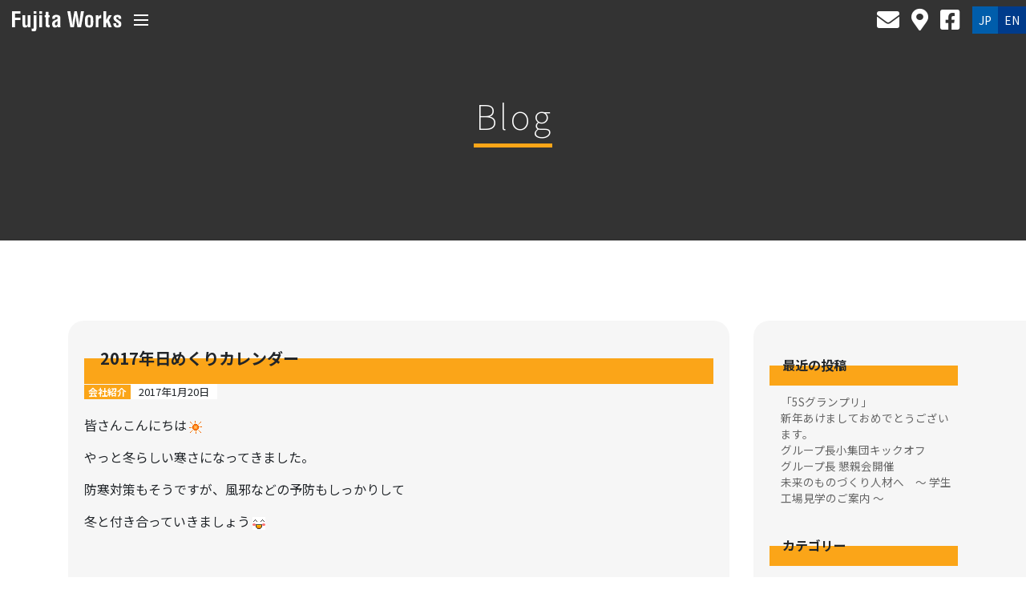

--- FILE ---
content_type: text/html; charset=UTF-8
request_url: https://fujitaworks.com/__trashed/
body_size: 38064
content:
<!doctype html>
<html lang="ja">
<head>
	<meta charset="UTF-8">
	<meta name="viewport" content="width=device-width, initial-scale=1">
	<link rel="profile" href="https://gmpg.org/xfn/11">

	<title>2017年日めくりカレンダー &#8211; 株式会社藤田ワークス Fujita Works</title>
<meta name='robots' content='max-image-preview:large' />
<link rel='dns-prefetch' href='//www.googletagmanager.com' />
<link rel='dns-prefetch' href='//s.w.org' />
<link rel="alternate" type="application/rss+xml" title="株式会社藤田ワークス Fujita Works &raquo; フィード" href="https://fujitaworks.com/feed/" />
<link rel="alternate" type="application/rss+xml" title="株式会社藤田ワークス Fujita Works &raquo; コメントフィード" href="https://fujitaworks.com/comments/feed/" />
		<!-- This site uses the Google Analytics by ExactMetrics plugin v6.7.0 - Using Analytics tracking - https://www.exactmetrics.com/ -->
		<!-- Note: ExactMetrics is not currently configured on this site. The site owner needs to authenticate with Google Analytics in the ExactMetrics settings panel. -->
					<!-- No UA code set -->
				<!-- / Google Analytics by ExactMetrics -->
				<script type="text/javascript">
			window._wpemojiSettings = {"baseUrl":"https:\/\/s.w.org\/images\/core\/emoji\/13.0.1\/72x72\/","ext":".png","svgUrl":"https:\/\/s.w.org\/images\/core\/emoji\/13.0.1\/svg\/","svgExt":".svg","source":{"concatemoji":"https:\/\/fujitaworks.com\/wp-includes\/js\/wp-emoji-release.min.js?ver=5.7.14"}};
			!function(e,a,t){var n,r,o,i=a.createElement("canvas"),p=i.getContext&&i.getContext("2d");function s(e,t){var a=String.fromCharCode;p.clearRect(0,0,i.width,i.height),p.fillText(a.apply(this,e),0,0);e=i.toDataURL();return p.clearRect(0,0,i.width,i.height),p.fillText(a.apply(this,t),0,0),e===i.toDataURL()}function c(e){var t=a.createElement("script");t.src=e,t.defer=t.type="text/javascript",a.getElementsByTagName("head")[0].appendChild(t)}for(o=Array("flag","emoji"),t.supports={everything:!0,everythingExceptFlag:!0},r=0;r<o.length;r++)t.supports[o[r]]=function(e){if(!p||!p.fillText)return!1;switch(p.textBaseline="top",p.font="600 32px Arial",e){case"flag":return s([127987,65039,8205,9895,65039],[127987,65039,8203,9895,65039])?!1:!s([55356,56826,55356,56819],[55356,56826,8203,55356,56819])&&!s([55356,57332,56128,56423,56128,56418,56128,56421,56128,56430,56128,56423,56128,56447],[55356,57332,8203,56128,56423,8203,56128,56418,8203,56128,56421,8203,56128,56430,8203,56128,56423,8203,56128,56447]);case"emoji":return!s([55357,56424,8205,55356,57212],[55357,56424,8203,55356,57212])}return!1}(o[r]),t.supports.everything=t.supports.everything&&t.supports[o[r]],"flag"!==o[r]&&(t.supports.everythingExceptFlag=t.supports.everythingExceptFlag&&t.supports[o[r]]);t.supports.everythingExceptFlag=t.supports.everythingExceptFlag&&!t.supports.flag,t.DOMReady=!1,t.readyCallback=function(){t.DOMReady=!0},t.supports.everything||(n=function(){t.readyCallback()},a.addEventListener?(a.addEventListener("DOMContentLoaded",n,!1),e.addEventListener("load",n,!1)):(e.attachEvent("onload",n),a.attachEvent("onreadystatechange",function(){"complete"===a.readyState&&t.readyCallback()})),(n=t.source||{}).concatemoji?c(n.concatemoji):n.wpemoji&&n.twemoji&&(c(n.twemoji),c(n.wpemoji)))}(window,document,window._wpemojiSettings);
		</script>
		<style type="text/css">
img.wp-smiley,
img.emoji {
	display: inline !important;
	border: none !important;
	box-shadow: none !important;
	height: 1em !important;
	width: 1em !important;
	margin: 0 .07em !important;
	vertical-align: -0.1em !important;
	background: none !important;
	padding: 0 !important;
}
</style>
	<link rel='stylesheet' id='wp-block-library-css'  href='https://fujitaworks.com/wp-includes/css/dist/block-library/style.min.css?ver=5.7.14' type='text/css' media='all' />
<link rel='stylesheet' id='bogo-css'  href='https://fujitaworks.com/wp-content/plugins/bogo/includes/css/style.css?ver=3.5' type='text/css' media='all' />
<link rel='stylesheet' id='wp-pagenavi-css'  href='https://fujitaworks.com/wp-content/plugins/wp-pagenavi/pagenavi-css.css?ver=2.70' type='text/css' media='all' />
<link rel='stylesheet' id='fujitaworks2020-style-css'  href='https://fujitaworks.com/wp-content/themes/fujitaworks2020/style.css?ver=5.7.14' type='text/css' media='all' />

<!-- Site Kit によって追加された Google タグ（gtag.js）スニペット -->
<!-- Google アナリティクス スニペット (Site Kit が追加) -->
<script type='text/javascript' src='https://www.googletagmanager.com/gtag/js?id=GT-TQRM5Z4X' id='google_gtagjs-js' async></script>
<script type='text/javascript' id='google_gtagjs-js-after'>
window.dataLayer = window.dataLayer || [];function gtag(){dataLayer.push(arguments);}
gtag("set","linker",{"domains":["fujitaworks.com"]});
gtag("js", new Date());
gtag("set", "developer_id.dZTNiMT", true);
gtag("config", "GT-TQRM5Z4X");
 window._googlesitekit = window._googlesitekit || {}; window._googlesitekit.throttledEvents = []; window._googlesitekit.gtagEvent = (name, data) => { var key = JSON.stringify( { name, data } ); if ( !! window._googlesitekit.throttledEvents[ key ] ) { return; } window._googlesitekit.throttledEvents[ key ] = true; setTimeout( () => { delete window._googlesitekit.throttledEvents[ key ]; }, 5 ); gtag( "event", name, { ...data, event_source: "site-kit" } ); }; 
</script>
<link rel="https://api.w.org/" href="https://fujitaworks.com/wp-json/" /><link rel="alternate" type="application/json" href="https://fujitaworks.com/wp-json/wp/v2/posts/6586" /><link rel="EditURI" type="application/rsd+xml" title="RSD" href="https://fujitaworks.com/xmlrpc.php?rsd" />
<link rel="wlwmanifest" type="application/wlwmanifest+xml" href="https://fujitaworks.com/wp-includes/wlwmanifest.xml" /> 
<meta name="generator" content="WordPress 5.7.14" />
<link rel="canonical" href="https://fujitaworks.com/__trashed/" />
<link rel='shortlink' href='https://fujitaworks.com/?p=6586' />
<link rel="alternate" type="application/json+oembed" href="https://fujitaworks.com/wp-json/oembed/1.0/embed?url=https%3A%2F%2Ffujitaworks.com%2F__trashed%2F" />
<link rel="alternate" type="text/xml+oembed" href="https://fujitaworks.com/wp-json/oembed/1.0/embed?url=https%3A%2F%2Ffujitaworks.com%2F__trashed%2F&#038;format=xml" />
<meta name="generator" content="Site Kit by Google 1.171.0" /><script type="text/javascript">
	window._wp_rp_static_base_url = 'https://wprp.zemanta.com/static/';
	window._wp_rp_wp_ajax_url = "https://fujitaworks.com/wp-admin/admin-ajax.php";
	window._wp_rp_plugin_version = '3.6.4';
	window._wp_rp_post_id = '6586';
	window._wp_rp_num_rel_posts = '6';
	window._wp_rp_thumbnails = true;
	window._wp_rp_post_title = '2017%E5%B9%B4%E6%97%A5%E3%82%81%E3%81%8F%E3%82%8A%E3%82%AB%E3%83%AC%E3%83%B3%E3%83%80%E3%83%BC';
	window._wp_rp_post_tags = ['%E4%BC%9A%E7%A4%BE%E7%B4%B9%E4%BB%8B', 'middl', 'a'];
	window._wp_rp_promoted_content = true;
</script>
<link rel="stylesheet" href="https://fujitaworks.com/wp-content/plugins/wordpress-23-related-posts-plugin/static/themes/vertical-s.css?version=3.6.4" />

<!-- BEGIN: WP Social Bookmarking Light HEAD --><script>
    (function (d, s, id) {
        var js, fjs = d.getElementsByTagName(s)[0];
        if (d.getElementById(id)) return;
        js = d.createElement(s);
        js.id = id;
        js.src = "//connect.facebook.net/ja_JP/sdk.js#xfbml=1&version=v2.7";
        fjs.parentNode.insertBefore(js, fjs);
    }(document, 'script', 'facebook-jssdk'));
</script>
<style type="text/css">.wp_social_bookmarking_light{
    border: 0 !important;
    padding: 10px 0 20px 0 !important;
    margin: 0 !important;
}
.wp_social_bookmarking_light div{
    float: left !important;
    border: 0 !important;
    padding: 0 !important;
    margin: 0 5px 0px 0 !important;
    min-height: 30px !important;
    line-height: 18px !important;
    text-indent: 0 !important;
}
.wp_social_bookmarking_light img{
    border: 0 !important;
    padding: 0;
    margin: 0;
    vertical-align: top !important;
}
.wp_social_bookmarking_light_clear{
    clear: both !important;
}
#fb-root{
    display: none;
}
.wsbl_twitter{
    width: 100px;
}
.wsbl_facebook_like iframe{
    max-width: none !important;
}
</style>
<!-- END: WP Social Bookmarking Light HEAD -->
<link rel="icon" href="https://fujitaworks.com/wp-content/uploads/2020/04/cropped-favicon_fujitaworks-1-32x32.png" sizes="32x32" />
<link rel="icon" href="https://fujitaworks.com/wp-content/uploads/2020/04/cropped-favicon_fujitaworks-1-192x192.png" sizes="192x192" />
<link rel="apple-touch-icon" href="https://fujitaworks.com/wp-content/uploads/2020/04/cropped-favicon_fujitaworks-1-180x180.png" />
<meta name="msapplication-TileImage" content="https://fujitaworks.com/wp-content/uploads/2020/04/cropped-favicon_fujitaworks-1-270x270.png" />
	<script src="https://code.jquery.com/jquery-3.4.1.js" integrity="sha256-WpOohJOqMqqyKL9FccASB9O0KwACQJpFTUBLTYOVvVU=" crossorigin="anonymous"></script>
	<script src="https://cdnjs.cloudflare.com/ajax/libs/gsap/2.1.3/TweenMax.min.js"></script>
	<script src="//cdnjs.cloudflare.com/ajax/libs/ScrollMagic/2.0.7/ScrollMagic.min.js"></script>
	<script src="https://cdnjs.cloudflare.com/ajax/libs/ScrollMagic/2.0.7/plugins/animation.gsap.min.js"></script>
	<script src="//cdnjs.cloudflare.com/ajax/libs/ScrollMagic/2.0.7/plugins/debug.addIndicators.min.js"></script>
	<script src="/js2020/jquery.tubular.1.0.js"></script>
	<script src="https://cdn.jsdelivr.net/npm/lazysizes@5.2.0/lazysizes.min.js"></script>
	<script src="https://cdn.jsdelivr.net/npm/lazysizes@5.2.0/plugins/unveilhooks/ls.unveilhooks.min.js"></script>
	<script src="https://stackpath.bootstrapcdn.com/bootstrap/4.3.1/js/bootstrap.min.js" integrity="sha384-JjSmVgyd0p3pXB1rRibZUAYoIIy6OrQ6VrjIEaFf/nJGzIxFDsf4x0xIM+B07jRM" crossorigin="anonymous"></script>

	<script src="/js2020/common.js"></script>

	<!--<link href="https://fonts.googleapis.com/css?family=Noto+Sans+JP:100,400,700|Noto+Serif+JP&display=swap" rel="stylesheet">-->
	<link href="https://fonts.googleapis.com/css?family=Noto+Sans+JP:100,400,700&display=swap" rel="stylesheet">
	<link rel="stylesheet" href="https://stackpath.bootstrapcdn.com/bootstrap/4.3.1/css/bootstrap.min.css" integrity="sha384-ggOyR0iXCbMQv3Xipma34MD+dH/1fQ784/j6cY/iJTQUOhcWr7x9JvoRxT2MZw1T" crossorigin="anonymous">
	<link rel="stylesheet" href="https://cdnjs.cloudflare.com/ajax/libs/font-awesome/5.13.0/css/all.min.css" integrity="sha256-h20CPZ0QyXlBuAw7A+KluUYx/3pK+c7lYEpqLTlxjYQ=" crossorigin="anonymous" />
	<link rel="stylesheet" href="/css2020/common.css" />

		<script src="/js2020/subpage.js"></script>
	<script src="/js2020/contact.js"></script>
	<link rel="stylesheet" href="/css2020/subpage.css" />
	
</head>

<body class="post-template-default single single-post postid-6586 single-format-standard ja">
	<div id="gmenu">
	<div>
		<div class="closes">
			<a href="#" class="btn-close"><img src="/img2020/icon_close.svg" /></a>
		</div>
		<div class="sitemaps">
			<div>
				<a href="/" class="a1">HOME</a>
				<a href="/blogs/" class="a1">NEWS</a>
				<a href="/access/" class="a1">アクセス</a>
				<a href="/inquiry/" class="a1">お問い合わせ</a>
				<a href="/link/" class="a1">リンク</a>
			</div>
			<div>
				<span class="a1">企業案内</span>
				<a href="/company/concept/" class="a2">経営理念</a>
				<a href="/company/information/" class="a2">ご挨拶</a>
				<a href="/company/profile/" class="a2">会社概要</a>
				<a href="/company/organization/" class="a2">組織図</a>
				<a href="/company/iso/" class="a2">認証認定</a>
			</div>
			<div>
				<span class="a1">技術案内</span>
				<a href="/technology/orderDelivery/" class="a2">受注から納品まで</a>
				<a href="/technology/tech/" class="a2">技術紹介</a>
				<a href="/technology/accomplishments/" class="a2">実績紹介</a>
				<a href="/technology/facil" class="a2">設備紹介</a>
			</div>
		</div>
		<div class="bnrs">
			<a href="/img2020/pamphlet_fujitaworks_jp.pdf" class="btn-50per">パンフレット</a>
			<a href="https://www.youtube.com/watch?v=M4fqIQTGqYM&feature=youtu.be" class="btn-50per">霧島第２工場</a>
			<a href="https://www.youtube.com/watch?v=5Ws1CjTfBWM&feature=youtu.be" class="btn-50per">コンセプトムービー</a>
		</div>
		<div class="icons">
			<a href="/inquiry/" class="mail"><i class="fas fa-envelope"></i></a>
			<a href="/access/" class="mail"><i class="fas fa-map-marker-alt"></i></a>
			<a href="https://www.facebook.com/%E6%A0%AA%E5%BC%8F%E4%BC%9A%E7%A4%BE%E8%97%A4%E7%94%B0%E3%83%AF%E3%83%BC%E3%82%AF%E3%82%B9-371276739568778/" class="mail" target="_blank"><i class="fab fa-facebook-square"></i></a>
			<div class="lang">
				<a href="/__trashed/" class="jp active">JP</a>
			<a href="/en/__trashed/" class="en">EN</a>			</div>
		</div>
	</div>
</div>
<header class="main-header">
	<div class="left">
		<a href="/" class="logo"><img src="/img2020/logo_fujitaworks.svg" title="Fujita Works"/></a>
		<a href="#" class="btn-menu">
			<span></span><span></span><span></span>
		</a>
	</div>
	<div class="right">
		<a href="/inquiry/" class="mail"><i class="fas fa-envelope"></i></a>
		<a href="/access/" class="mail"><i class="fas fa-map-marker-alt"></i></a>
		<a href="https://www.facebook.com/%E6%A0%AA%E5%BC%8F%E4%BC%9A%E7%A4%BE%E8%97%A4%E7%94%B0%E3%83%AF%E3%83%BC%E3%82%AF%E3%82%B9-371276739568778/" class="mail" target="_blank"><i class="fab fa-facebook-square"></i></a>
		<div class="lang">
			<a href="/__trashed/" class="jp active">JP</a>
			<a href="/en/__trashed/" class="en">EN</a>		</div>
	</div>
</header>
<main>
<header class="entry-header">
	<h1 class="entry-title">Blog</h1>
</header><!-- .entry-header -->

<div id="primary">
	<div class="container">
		<div class="row">
			<div class="col-12 col-md-9">

									<div class="entry-content blogs">
						<h3>2017年日めくりカレンダー</h3>
						<div class="metas">
														<a href="https://fujitaworks.com/category/company-info/" class="badge badge-company-info mybtn">会社紹介</a>
														<span class="dt">2017年1月20日</span>
						</div>
						<p>皆さんこんにちは<img loading="lazy" style="margin-left: 3px; margin-right: 3px; vertical-align: middle;" src="https://fujitaworks.com/wp-content/plugins/typepad-emoji-for-tinymce/icons/01/sun.gif" width="16" height="16" /></p>
<p>やっと冬らしい寒さになってきました。</p>
<p>防寒対策もそうですが、風邪などの予防もしっかりして</p>
<p>冬と付き合っていきましょう<img loading="lazy" style="margin-left: 3px; margin-right: 3px; vertical-align: middle;" src="https://fujitaworks.com/wp-content/plugins/typepad-emoji-for-tinymce/icons/07/happy01.gif" width="16" height="16" /></p>
<p>&nbsp;</p>
<p>さて今回紹介するのは、ビジネスパートナー様に戴いた</p>
<p>2017年日めくりカレンダーです。現在、作業場に飾り使用しています。</p>
<p>このカレンダー毎日下の方に格言が書いてあります。</p>
<p>ブログを書いている1/19は</p>
<p><a href="https://fujitaworks.com/img_0693/"><img loading="lazy" class="alignnone wp-image-6607" src="https://fujitaworks.com/wp-content/uploads/2017/01/IMG_0693.jpg" alt="IMG_0693" width="300" height="400" srcset="https://fujitaworks.com/wp-content/uploads/2017/01/IMG_0693.jpg 2448w, https://fujitaworks.com/wp-content/uploads/2017/01/IMG_0693-225x300.jpg 225w, https://fujitaworks.com/wp-content/uploads/2017/01/IMG_0693-768x1024.jpg 768w" sizes="(max-width: 300px) 100vw, 300px" /></a></p>
<p>少し見にくいですが</p>
<p><span style="color: #ff0000;">[余り考え過ぎる者は、何事も成し得ない]<span style="color: #000000;">と書いてあります。</span></span></p>
<p>なるほど<img loading="lazy" style="margin-left: 3px; margin-right: 3px; vertical-align: middle;" src="https://fujitaworks.com/wp-content/plugins/typepad-emoji-for-tinymce/icons/07/catface.gif" width="16" height="16" /></p>
<p>今年は、毎朝この日めくりカレンダーをめくり</p>
<p>一年を通して色々と学ぶことが多くなりそうです。</p>
<p><a href="https://fujitaworks.com/img_0692/"><img loading="lazy" class="alignnone wp-image-6595" src="https://fujitaworks.com/wp-content/uploads/2017/01/IMG_0692.jpg" alt="IMG_0692" width="300" height="400" srcset="https://fujitaworks.com/wp-content/uploads/2017/01/IMG_0692.jpg 2448w, https://fujitaworks.com/wp-content/uploads/2017/01/IMG_0692-225x300.jpg 225w, https://fujitaworks.com/wp-content/uploads/2017/01/IMG_0692-768x1024.jpg 768w" sizes="(max-width: 300px) 100vw, 300px" /></a></p>
<p>ｂｙTeam東　　W</p>
<p>&nbsp;</p>
<p>&nbsp;</p>
<p>&nbsp;</p>

<div class="wp_rp_wrap  wp_rp_vertical_s" id="wp_rp_first"><div class="wp_rp_content"><h3 class="related_post_title">関連記事</h3><ul class="related_post wp_rp"><li data-position="0" data-poid="in-18022" data-post-type="none" ><a href="https://fujitaworks.com/%e3%82%b8%e3%83%a7%e3%83%96%e3%83%ad%e3%83%bc%e3%83%86%e3%83%bc%e3%82%b7%e3%83%a7%e3%83%b3-10/" class="wp_rp_thumbnail"><img src="https://fujitaworks.com/wp-content/uploads/2022/08/image_50421761-150x150.jpg" alt="ジョブローテーション" width="150" height="150" /></a><small class="wp_rp_publish_date">2022年8月19日</small> <a href="https://fujitaworks.com/%e3%82%b8%e3%83%a7%e3%83%96%e3%83%ad%e3%83%bc%e3%83%86%e3%83%bc%e3%82%b7%e3%83%a7%e3%83%b3-10/" class="wp_rp_title">ジョブローテーション</a></li><li data-position="1" data-poid="in-20142" data-post-type="none" ><a href="https://fujitaworks.com/%e3%83%8f%e3%83%b3%e3%83%87%e3%82%a3%e6%89%87%e9%a2%a8%e6%a9%9f%e6%b4%bb%e8%ba%8d/" class="wp_rp_thumbnail"><img src="https://fujitaworks.com/wp-content/uploads/2023/08/IMG_3629-scaled-150x150.jpg" alt="ハンディ扇風機活躍" width="150" height="150" /></a><small class="wp_rp_publish_date">2023年8月9日</small> <a href="https://fujitaworks.com/%e3%83%8f%e3%83%b3%e3%83%87%e3%82%a3%e6%89%87%e9%a2%a8%e6%a9%9f%e6%b4%bb%e8%ba%8d/" class="wp_rp_title">ハンディ扇風機活躍</a></li><li data-position="2" data-poid="in-1886" data-post-type="none" ><a href="https://fujitaworks.com/%e3%82%aa%e3%83%bc%e3%83%ab%e3%83%9e%e3%82%a4%e3%83%86%e3%82%a3%e8%82%b2%e6%88%90-2/" class="wp_rp_thumbnail"><img src="https://fujitaworks.com/wp-content/uploads/2015/07/DSC_0010_R1-150x150.jpg" alt="オールマイティ育成" width="150" height="150" /></a><small class="wp_rp_publish_date">2015年7月20日</small> <a href="https://fujitaworks.com/%e3%82%aa%e3%83%bc%e3%83%ab%e3%83%9e%e3%82%a4%e3%83%86%e3%82%a3%e8%82%b2%e6%88%90-2/" class="wp_rp_title">オールマイティ育成</a></li><li data-position="3" data-poid="in-6965" data-post-type="none" ><a href="https://fujitaworks.com/%e6%98%a5%e3%81%a7%e3%81%99%e3%81%ad%ef%bd%9e/" class="wp_rp_thumbnail"><img src="https://fujitaworks.com/wp-content/uploads/2017/03/IMG_1033-150x150.jpg" alt="春ですね～" width="150" height="150" /></a><small class="wp_rp_publish_date">2017年3月27日</small> <a href="https://fujitaworks.com/%e6%98%a5%e3%81%a7%e3%81%99%e3%81%ad%ef%bd%9e/" class="wp_rp_title">春ですね～</a></li><li data-position="4" data-poid="in-20240" data-post-type="none" ><a href="https://fujitaworks.com/%e5%ae%b6%e6%97%8f%e5%8f%82%e8%a6%b3%e3%82%92%e8%a1%8c%e3%81%84%e3%81%be%e3%81%97%e3%81%9f%ef%bc%81/" class="wp_rp_thumbnail"><img src="https://fujitaworks.com/wp-content/uploads/2023/09/IMG_1068-150x150.jpeg" alt="家族参観を行いました！" width="150" height="150" /></a><small class="wp_rp_publish_date">2023年9月4日</small> <a href="https://fujitaworks.com/%e5%ae%b6%e6%97%8f%e5%8f%82%e8%a6%b3%e3%82%92%e8%a1%8c%e3%81%84%e3%81%be%e3%81%97%e3%81%9f%ef%bc%81/" class="wp_rp_title">家族参観を行いました！</a></li><li data-position="5" data-poid="in-6975" data-post-type="none" ><a href="https://fujitaworks.com/%e6%96%b0%e4%ba%ba%e7%b4%b9%e4%bb%8b-2/" class="wp_rp_thumbnail"><img src="https://fujitaworks.com/wp-content/uploads/2017/03/IMG_1443-150x150.jpg" alt="新人紹介" width="150" height="150" /></a><small class="wp_rp_publish_date">2017年3月29日</small> <a href="https://fujitaworks.com/%e6%96%b0%e4%ba%ba%e7%b4%b9%e4%bb%8b-2/" class="wp_rp_title">新人紹介</a></li></ul></div></div>
<div class='wp_social_bookmarking_light'>        <div class="wsbl_facebook_like"><div id="fb-root"></div><div class="fb-like" data-href="https://fujitaworks.com/__trashed/" data-layout="button_count" data-action="like" data-width="100" data-share="false" data-show_faces="false" ></div></div>        <div class="wsbl_facebook_share"><div id="fb-root"></div><div class="fb-share-button" data-href="https://fujitaworks.com/__trashed/" data-type="button_count"></div></div>        <div class="wsbl_twitter"><a href="https://twitter.com/share" class="twitter-share-button" data-url="https://fujitaworks.com/__trashed/" data-text="2017年日めくりカレンダー" data-lang="ja">Tweet</a></div></div>
<br class='wp_social_bookmarking_light_clear' />
					</div>
					
	<nav class="navigation post-navigation" role="navigation" aria-label="投稿">
		<h2 class="screen-reader-text">投稿ナビゲーション</h2>
		<div class="nav-links"><div class="nav-previous"><a href="https://fujitaworks.com/%e5%b0%8f%e9%9b%86%e5%9b%a3%e6%b4%bb%e5%8b%95-7/" rel="prev">小集団活動</a></div><div class="nav-next"><a href="https://fujitaworks.com/%e9%9b%aa%e4%ba%88%e5%a0%b1/" rel="next">雪予報</a></div></div>
	</nav>			</div>
			<div class="col-12 col-md-3">
				
<aside id="secondary" class="widget-area">
	
		<section id="recent-posts-2" class="widget widget_recent_entries">
		<h2 class="widget-title">最近の投稿</h2>
		<ul>
											<li>
					<a href="https://fujitaworks.com/%e3%80%8c5s%e3%82%b0%e3%83%a9%e3%83%b3%e3%83%97%e3%83%aa%e3%80%8d/">「5Sグランプリ」</a>
									</li>
											<li>
					<a href="https://fujitaworks.com/%e6%96%b0%e5%b9%b4%e3%81%82%e3%81%91%e3%81%be%e3%81%97%e3%81%a6%e3%81%8a%e3%82%81%e3%81%a7%e3%81%a8%e3%81%86%e3%81%94%e3%81%96%e3%81%84%e3%81%be%e3%81%99%e3%80%82-2/">新年あけましておめでとうございます。</a>
									</li>
											<li>
					<a href="https://fujitaworks.com/%e3%82%b0%e3%83%ab%e3%83%bc%e3%83%97%e9%95%b7%e5%b0%8f%e9%9b%86%e5%9b%a3%e3%82%ad%e3%83%83%e3%82%af%e3%82%aa%e3%83%95/">グループ長小集団キックオフ</a>
									</li>
											<li>
					<a href="https://fujitaworks.com/%e3%82%b0%e3%83%ab%e3%83%bc%e3%83%97%e9%95%b7-%e6%87%87%e8%a6%aa%e4%bc%9a%e9%96%8b%e5%82%ac/">グループ長 懇親会開催</a>
									</li>
											<li>
					<a href="https://fujitaworks.com/%e6%9c%aa%e6%9d%a5%e3%81%ae%e3%82%82%e3%81%ae%e3%81%a5%e3%81%8f%e3%82%8a%e4%ba%ba%e6%9d%90%e3%81%b8%e3%80%80%ef%bd%9e-%e5%ad%a6%e7%94%9f%e5%b7%a5%e5%a0%b4%e8%a6%8b%e5%ad%a6%e3%81%ae%e3%81%94%e6%a1%88/">未来のものづくり人材へ　～ 学生工場見学のご案内 ～</a>
									</li>
					</ul>

		</section><section id="categories-2" class="widget widget_categories"><h2 class="widget-title">カテゴリー</h2>
			<ul>
					<li class="cat-item cat-item-8"><a href="https://fujitaworks.com/category/topics/">トピックス</a>
</li>
	<li class="cat-item cat-item-3"><a href="https://fujitaworks.com/category/company-info/">会社紹介</a>
</li>
	<li class="cat-item cat-item-18"><a href="https://fujitaworks.com/category/%e5%9c%b0%e5%85%83%e7%b4%b9%e4%bb%8b/">地元紹介</a>
</li>
	<li class="cat-item cat-item-16"><a href="https://fujitaworks.com/category/%e5%9c%b0%e5%85%83%e8%87%aa%e6%85%a2/">地元自慢</a>
</li>
	<li class="cat-item cat-item-4"><a href="https://fujitaworks.com/category/tech-info/">技術紹介</a>
</li>
	<li class="cat-item cat-item-17"><a href="https://fujitaworks.com/category/%e6%96%b0%e5%85%a5%e7%a4%be%e5%93%a1%e7%b4%b9%e4%bb%8b/">新入社員紹介</a>
</li>
	<li class="cat-item cat-item-24"><a href="https://fujitaworks.com/category/%e6%99%82%e4%ba%8b/">時事</a>
</li>
	<li class="cat-item cat-item-1"><a href="https://fujitaworks.com/category/notuse/">未使用</a>
</li>
	<li class="cat-item cat-item-19"><a href="https://fujitaworks.com/category/%e7%92%b0%e5%a2%83/">環境</a>
</li>
	<li class="cat-item cat-item-26"><a href="https://fujitaworks.com/category/%e7%a4%be%e5%86%85%e4%ba%a4%e6%b5%81/">社内交流</a>
</li>
			</ul>

			</section><section id="archives-2" class="widget widget_archive"><h2 class="widget-title">アーカイブ</h2>
			<ul>
					<li><a href='https://fujitaworks.com/2026/01/'>2026年1月</a></li>
	<li><a href='https://fujitaworks.com/2025/12/'>2025年12月</a></li>
	<li><a href='https://fujitaworks.com/2025/11/'>2025年11月</a></li>
	<li><a href='https://fujitaworks.com/2025/10/'>2025年10月</a></li>
	<li><a href='https://fujitaworks.com/2025/09/'>2025年9月</a></li>
	<li><a href='https://fujitaworks.com/2025/08/'>2025年8月</a></li>
	<li><a href='https://fujitaworks.com/2025/07/'>2025年7月</a></li>
	<li><a href='https://fujitaworks.com/2025/06/'>2025年6月</a></li>
	<li><a href='https://fujitaworks.com/2025/05/'>2025年5月</a></li>
	<li><a href='https://fujitaworks.com/2025/04/'>2025年4月</a></li>
	<li><a href='https://fujitaworks.com/2025/03/'>2025年3月</a></li>
	<li><a href='https://fujitaworks.com/2025/02/'>2025年2月</a></li>
	<li><a href='https://fujitaworks.com/2025/01/'>2025年1月</a></li>
	<li><a href='https://fujitaworks.com/2024/12/'>2024年12月</a></li>
	<li><a href='https://fujitaworks.com/2024/11/'>2024年11月</a></li>
	<li><a href='https://fujitaworks.com/2024/10/'>2024年10月</a></li>
	<li><a href='https://fujitaworks.com/2024/09/'>2024年9月</a></li>
	<li><a href='https://fujitaworks.com/2024/08/'>2024年8月</a></li>
	<li><a href='https://fujitaworks.com/2024/07/'>2024年7月</a></li>
	<li><a href='https://fujitaworks.com/2024/06/'>2024年6月</a></li>
	<li><a href='https://fujitaworks.com/2024/05/'>2024年5月</a></li>
	<li><a href='https://fujitaworks.com/2024/04/'>2024年4月</a></li>
	<li><a href='https://fujitaworks.com/2024/03/'>2024年3月</a></li>
	<li><a href='https://fujitaworks.com/2024/02/'>2024年2月</a></li>
	<li><a href='https://fujitaworks.com/2024/01/'>2024年1月</a></li>
	<li><a href='https://fujitaworks.com/2023/12/'>2023年12月</a></li>
	<li><a href='https://fujitaworks.com/2023/11/'>2023年11月</a></li>
	<li><a href='https://fujitaworks.com/2023/10/'>2023年10月</a></li>
	<li><a href='https://fujitaworks.com/2023/09/'>2023年9月</a></li>
	<li><a href='https://fujitaworks.com/2023/08/'>2023年8月</a></li>
	<li><a href='https://fujitaworks.com/2023/07/'>2023年7月</a></li>
	<li><a href='https://fujitaworks.com/2023/06/'>2023年6月</a></li>
	<li><a href='https://fujitaworks.com/2023/05/'>2023年5月</a></li>
	<li><a href='https://fujitaworks.com/2023/04/'>2023年4月</a></li>
	<li><a href='https://fujitaworks.com/2023/03/'>2023年3月</a></li>
	<li><a href='https://fujitaworks.com/2023/02/'>2023年2月</a></li>
	<li><a href='https://fujitaworks.com/2023/01/'>2023年1月</a></li>
	<li><a href='https://fujitaworks.com/2022/12/'>2022年12月</a></li>
	<li><a href='https://fujitaworks.com/2022/11/'>2022年11月</a></li>
	<li><a href='https://fujitaworks.com/2022/10/'>2022年10月</a></li>
	<li><a href='https://fujitaworks.com/2022/09/'>2022年9月</a></li>
	<li><a href='https://fujitaworks.com/2022/08/'>2022年8月</a></li>
	<li><a href='https://fujitaworks.com/2022/07/'>2022年7月</a></li>
	<li><a href='https://fujitaworks.com/2022/06/'>2022年6月</a></li>
	<li><a href='https://fujitaworks.com/2022/05/'>2022年5月</a></li>
	<li><a href='https://fujitaworks.com/2022/04/'>2022年4月</a></li>
	<li><a href='https://fujitaworks.com/2022/03/'>2022年3月</a></li>
	<li><a href='https://fujitaworks.com/2022/02/'>2022年2月</a></li>
	<li><a href='https://fujitaworks.com/2022/01/'>2022年1月</a></li>
	<li><a href='https://fujitaworks.com/2021/12/'>2021年12月</a></li>
	<li><a href='https://fujitaworks.com/2021/11/'>2021年11月</a></li>
	<li><a href='https://fujitaworks.com/2021/10/'>2021年10月</a></li>
	<li><a href='https://fujitaworks.com/2021/09/'>2021年9月</a></li>
	<li><a href='https://fujitaworks.com/2021/08/'>2021年8月</a></li>
	<li><a href='https://fujitaworks.com/2021/07/'>2021年7月</a></li>
	<li><a href='https://fujitaworks.com/2021/06/'>2021年6月</a></li>
	<li><a href='https://fujitaworks.com/2021/05/'>2021年5月</a></li>
	<li><a href='https://fujitaworks.com/2021/04/'>2021年4月</a></li>
	<li><a href='https://fujitaworks.com/2021/03/'>2021年3月</a></li>
	<li><a href='https://fujitaworks.com/2021/02/'>2021年2月</a></li>
	<li><a href='https://fujitaworks.com/2021/01/'>2021年1月</a></li>
	<li><a href='https://fujitaworks.com/2020/12/'>2020年12月</a></li>
	<li><a href='https://fujitaworks.com/2020/11/'>2020年11月</a></li>
	<li><a href='https://fujitaworks.com/2020/10/'>2020年10月</a></li>
	<li><a href='https://fujitaworks.com/2020/09/'>2020年9月</a></li>
	<li><a href='https://fujitaworks.com/2020/08/'>2020年8月</a></li>
	<li><a href='https://fujitaworks.com/2020/07/'>2020年7月</a></li>
	<li><a href='https://fujitaworks.com/2020/06/'>2020年6月</a></li>
	<li><a href='https://fujitaworks.com/2020/05/'>2020年5月</a></li>
	<li><a href='https://fujitaworks.com/2020/04/'>2020年4月</a></li>
	<li><a href='https://fujitaworks.com/2020/03/'>2020年3月</a></li>
	<li><a href='https://fujitaworks.com/2020/02/'>2020年2月</a></li>
	<li><a href='https://fujitaworks.com/2020/01/'>2020年1月</a></li>
	<li><a href='https://fujitaworks.com/2019/12/'>2019年12月</a></li>
	<li><a href='https://fujitaworks.com/2019/11/'>2019年11月</a></li>
	<li><a href='https://fujitaworks.com/2019/10/'>2019年10月</a></li>
	<li><a href='https://fujitaworks.com/2019/09/'>2019年9月</a></li>
	<li><a href='https://fujitaworks.com/2019/08/'>2019年8月</a></li>
	<li><a href='https://fujitaworks.com/2019/07/'>2019年7月</a></li>
	<li><a href='https://fujitaworks.com/2019/06/'>2019年6月</a></li>
	<li><a href='https://fujitaworks.com/2019/05/'>2019年5月</a></li>
	<li><a href='https://fujitaworks.com/2019/04/'>2019年4月</a></li>
	<li><a href='https://fujitaworks.com/2019/03/'>2019年3月</a></li>
	<li><a href='https://fujitaworks.com/2019/02/'>2019年2月</a></li>
	<li><a href='https://fujitaworks.com/2019/01/'>2019年1月</a></li>
	<li><a href='https://fujitaworks.com/2018/12/'>2018年12月</a></li>
	<li><a href='https://fujitaworks.com/2018/11/'>2018年11月</a></li>
	<li><a href='https://fujitaworks.com/2018/10/'>2018年10月</a></li>
	<li><a href='https://fujitaworks.com/2018/09/'>2018年9月</a></li>
	<li><a href='https://fujitaworks.com/2018/08/'>2018年8月</a></li>
	<li><a href='https://fujitaworks.com/2018/07/'>2018年7月</a></li>
	<li><a href='https://fujitaworks.com/2018/06/'>2018年6月</a></li>
	<li><a href='https://fujitaworks.com/2018/05/'>2018年5月</a></li>
	<li><a href='https://fujitaworks.com/2018/04/'>2018年4月</a></li>
	<li><a href='https://fujitaworks.com/2018/03/'>2018年3月</a></li>
	<li><a href='https://fujitaworks.com/2018/02/'>2018年2月</a></li>
	<li><a href='https://fujitaworks.com/2018/01/'>2018年1月</a></li>
	<li><a href='https://fujitaworks.com/2017/12/'>2017年12月</a></li>
	<li><a href='https://fujitaworks.com/2017/11/'>2017年11月</a></li>
	<li><a href='https://fujitaworks.com/2017/10/'>2017年10月</a></li>
	<li><a href='https://fujitaworks.com/2017/09/'>2017年9月</a></li>
	<li><a href='https://fujitaworks.com/2017/08/'>2017年8月</a></li>
	<li><a href='https://fujitaworks.com/2017/07/'>2017年7月</a></li>
	<li><a href='https://fujitaworks.com/2017/06/'>2017年6月</a></li>
	<li><a href='https://fujitaworks.com/2017/05/'>2017年5月</a></li>
	<li><a href='https://fujitaworks.com/2017/04/'>2017年4月</a></li>
	<li><a href='https://fujitaworks.com/2017/03/'>2017年3月</a></li>
	<li><a href='https://fujitaworks.com/2017/02/'>2017年2月</a></li>
	<li><a href='https://fujitaworks.com/2017/01/'>2017年1月</a></li>
	<li><a href='https://fujitaworks.com/2016/12/'>2016年12月</a></li>
	<li><a href='https://fujitaworks.com/2016/11/'>2016年11月</a></li>
	<li><a href='https://fujitaworks.com/2016/10/'>2016年10月</a></li>
	<li><a href='https://fujitaworks.com/2016/09/'>2016年9月</a></li>
	<li><a href='https://fujitaworks.com/2016/08/'>2016年8月</a></li>
	<li><a href='https://fujitaworks.com/2016/07/'>2016年7月</a></li>
	<li><a href='https://fujitaworks.com/2016/06/'>2016年6月</a></li>
	<li><a href='https://fujitaworks.com/2016/05/'>2016年5月</a></li>
	<li><a href='https://fujitaworks.com/2016/04/'>2016年4月</a></li>
	<li><a href='https://fujitaworks.com/2016/03/'>2016年3月</a></li>
	<li><a href='https://fujitaworks.com/2016/02/'>2016年2月</a></li>
	<li><a href='https://fujitaworks.com/2016/01/'>2016年1月</a></li>
	<li><a href='https://fujitaworks.com/2015/12/'>2015年12月</a></li>
	<li><a href='https://fujitaworks.com/2015/11/'>2015年11月</a></li>
	<li><a href='https://fujitaworks.com/2015/10/'>2015年10月</a></li>
	<li><a href='https://fujitaworks.com/2015/09/'>2015年9月</a></li>
	<li><a href='https://fujitaworks.com/2015/08/'>2015年8月</a></li>
	<li><a href='https://fujitaworks.com/2015/07/'>2015年7月</a></li>
	<li><a href='https://fujitaworks.com/2015/06/'>2015年6月</a></li>
	<li><a href='https://fujitaworks.com/2015/05/'>2015年5月</a></li>
	<li><a href='https://fujitaworks.com/2015/04/'>2015年4月</a></li>
	<li><a href='https://fujitaworks.com/2015/03/'>2015年3月</a></li>
	<li><a href='https://fujitaworks.com/2015/02/'>2015年2月</a></li>
	<li><a href='https://fujitaworks.com/2015/01/'>2015年1月</a></li>
	<li><a href='https://fujitaworks.com/2014/12/'>2014年12月</a></li>
	<li><a href='https://fujitaworks.com/2014/11/'>2014年11月</a></li>
	<li><a href='https://fujitaworks.com/2014/10/'>2014年10月</a></li>
	<li><a href='https://fujitaworks.com/2014/09/'>2014年9月</a></li>
	<li><a href='https://fujitaworks.com/2014/08/'>2014年8月</a></li>
	<li><a href='https://fujitaworks.com/2014/07/'>2014年7月</a></li>
	<li><a href='https://fujitaworks.com/2014/06/'>2014年6月</a></li>
	<li><a href='https://fujitaworks.com/2014/05/'>2014年5月</a></li>
	<li><a href='https://fujitaworks.com/2014/04/'>2014年4月</a></li>
	<li><a href='https://fujitaworks.com/2014/03/'>2014年3月</a></li>
	<li><a href='https://fujitaworks.com/2014/02/'>2014年2月</a></li>
	<li><a href='https://fujitaworks.com/2014/01/'>2014年1月</a></li>
	<li><a href='https://fujitaworks.com/2013/12/'>2013年12月</a></li>
	<li><a href='https://fujitaworks.com/2013/11/'>2013年11月</a></li>
	<li><a href='https://fujitaworks.com/2013/10/'>2013年10月</a></li>
	<li><a href='https://fujitaworks.com/2013/09/'>2013年9月</a></li>
	<li><a href='https://fujitaworks.com/2013/08/'>2013年8月</a></li>
	<li><a href='https://fujitaworks.com/2013/07/'>2013年7月</a></li>
	<li><a href='https://fujitaworks.com/2013/06/'>2013年6月</a></li>
	<li><a href='https://fujitaworks.com/2013/05/'>2013年5月</a></li>
	<li><a href='https://fujitaworks.com/2013/04/'>2013年4月</a></li>
	<li><a href='https://fujitaworks.com/2013/03/'>2013年3月</a></li>
	<li><a href='https://fujitaworks.com/2013/02/'>2013年2月</a></li>
	<li><a href='https://fujitaworks.com/2013/01/'>2013年1月</a></li>
	<li><a href='https://fujitaworks.com/2012/12/'>2012年12月</a></li>
	<li><a href='https://fujitaworks.com/2012/11/'>2012年11月</a></li>
	<li><a href='https://fujitaworks.com/2012/10/'>2012年10月</a></li>
	<li><a href='https://fujitaworks.com/2012/09/'>2012年9月</a></li>
	<li><a href='https://fujitaworks.com/2012/08/'>2012年8月</a></li>
	<li><a href='https://fujitaworks.com/2012/07/'>2012年7月</a></li>
	<li><a href='https://fujitaworks.com/2012/06/'>2012年6月</a></li>
	<li><a href='https://fujitaworks.com/2012/05/'>2012年5月</a></li>
	<li><a href='https://fujitaworks.com/2012/04/'>2012年4月</a></li>
	<li><a href='https://fujitaworks.com/2012/03/'>2012年3月</a></li>
	<li><a href='https://fujitaworks.com/2012/02/'>2012年2月</a></li>
	<li><a href='https://fujitaworks.com/2012/01/'>2012年1月</a></li>
	<li><a href='https://fujitaworks.com/2011/12/'>2011年12月</a></li>
	<li><a href='https://fujitaworks.com/2011/11/'>2011年11月</a></li>
	<li><a href='https://fujitaworks.com/2011/10/'>2011年10月</a></li>
	<li><a href='https://fujitaworks.com/2011/09/'>2011年9月</a></li>
	<li><a href='https://fujitaworks.com/2011/08/'>2011年8月</a></li>
	<li><a href='https://fujitaworks.com/2011/07/'>2011年7月</a></li>
	<li><a href='https://fujitaworks.com/2011/06/'>2011年6月</a></li>
			</ul>

			</section></aside><!-- #secondary -->
			</div>
		</div>
	</div><!-- .container -->
</div><!-- #primary -->

</main>
<footer id="main-footer">
	<div class="container">
		<span class="copyright">© Copyright 2020 FUJITA WORKS CO.,LTD. All Rights Reserved.</span>
	</div>
</footer>
<section id="ie-warning">
	Internet Explorerでは閲覧できない内容がございます。その他のブラウザをご利用ください。
</section>


<!-- BEGIN: WP Social Bookmarking Light FOOTER -->    <script>!function(d,s,id){var js,fjs=d.getElementsByTagName(s)[0],p=/^http:/.test(d.location)?'http':'https';if(!d.getElementById(id)){js=d.createElement(s);js.id=id;js.src=p+'://platform.twitter.com/widgets.js';fjs.parentNode.insertBefore(js,fjs);}}(document, 'script', 'twitter-wjs');</script><!-- END: WP Social Bookmarking Light FOOTER -->
<script type='text/javascript' src='https://fujitaworks.com/wp-content/themes/fujitaworks2020/js/navigation.js?ver=20151215' id='fujitaworks2020-navigation-js'></script>
<script type='text/javascript' src='https://fujitaworks.com/wp-content/themes/fujitaworks2020/js/skip-link-focus-fix.js?ver=20151215' id='fujitaworks2020-skip-link-focus-fix-js'></script>
<script type='text/javascript' src='https://fujitaworks.com/wp-includes/js/wp-embed.min.js?ver=5.7.14' id='wp-embed-js'></script>

</body>
</html>


--- FILE ---
content_type: application/javascript
request_url: https://fujitaworks.com/js2020/common.js
body_size: 1800
content:
var $=jQuery

$(function(){
    // メニュー表示
    $('.btn-menu, .btn-close').click(function(e){
        e.preventDefault()
        $('#gmenu').toggleClass('active')
        if( $('#gmenu').hasClass('active') ){
            $('body').css('overflow', 'hidden')
        }else{
            $('body').css('overflow', 'auto')
        }
    })
    // スムーズスクロール
    //$('a[href^="#"]').click(function(){
    $('a.scroll').click(function(){
        var speed = 500;
        var href= $(this).attr("href");
        var target = $(href == "#" || href == "" ? 'html' : href);
        var position = target.offset().top;
        $("html, body").animate({scrollTop:position}, speed, "swing");
        return false;
    });

    // youtubeクリック
    $('#youtubes a').click(function(e){
        e.preventDefault()
        let www = $(window).width()
        let hhh = $(window).height()
        let yohaku = 100
        if( www < 800 )yohaku = 50

        www = www - yohaku;    // 余白を消す

        if( hhh < www/16*9 ){
            hhh = hhh - 50
            www = hhh/9*16
        }else{
            hhh = www/16*9
        }
        console.log( $(this).attr('href') )
        $('#youtube_wrap').html('<iframe width="'+www+'" height="'+hhh+'" src="https://www.youtube.com/embed/'+$(this).attr('href')+'?autoplay=1&rel=0" frameborder="0" allow="accelerometer; autoplay; encrypted-media; gyroscope; picture-in-picture" allowfullscreen></iframe>')
        $('#youtube_wrap').addClass('active')
    })
    $('#youtube_wrap').click(function(e){
        $(this).html("")
        e.preventDefault()
        $(this).removeClass('active')
    })
    var userAgent = window.navigator.userAgent.toLowerCase();
    console.log(userAgent)
    if(userAgent.indexOf('msie') != -1 || userAgent.indexOf('trident') != -1 ){
        $('#ie-warning').addClass('active')
    }
})